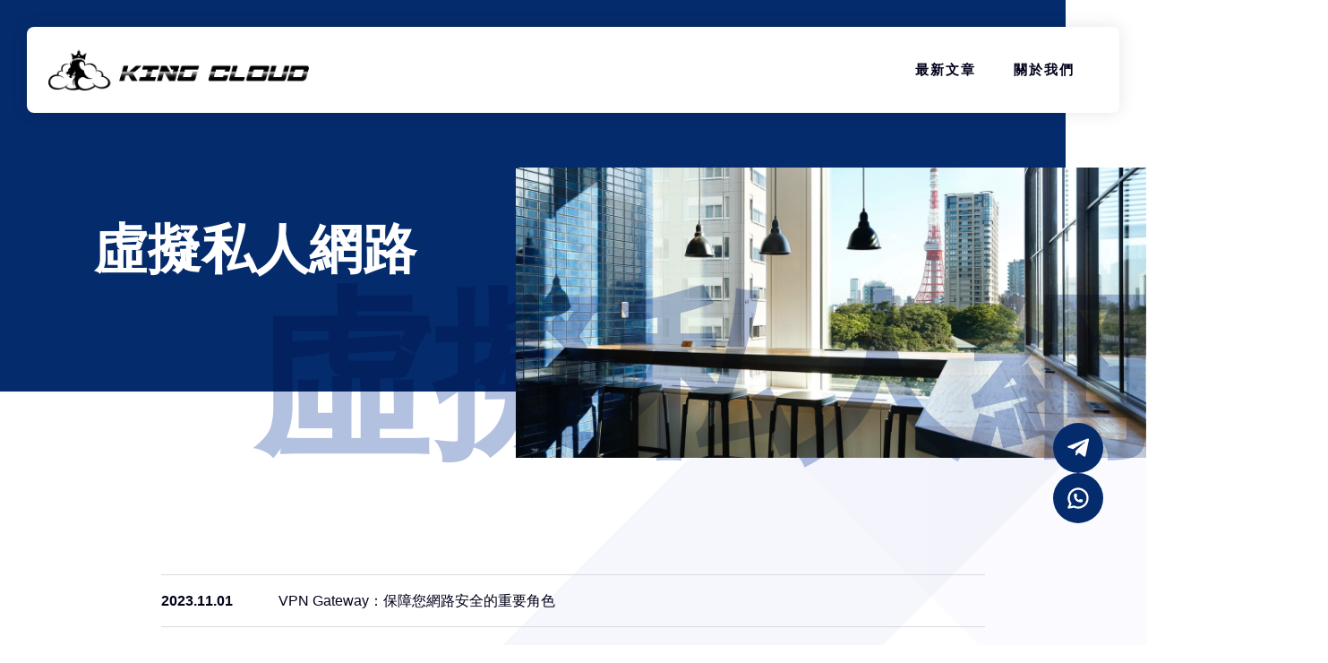

--- FILE ---
content_type: text/html; charset=UTF-8
request_url: https://kingcloud.tech/tag/%E8%99%9B%E6%93%AC%E7%A7%81%E4%BA%BA%E7%B6%B2%E8%B7%AF
body_size: 6497
content:
<!doctype html><html class="no-js" lang="zh"><head><meta charset="UTF-8" /><meta http-equiv="X-UA-Compatible" content="IE=edge"><meta name="viewport" content="width=device-width,initial-scale=1.0,minimum-scale=1.0,maximum-scale=1.0,user-scalable=no"><meta name="renderer" content="webkit"><meta http-equiv="Cache-Control" content="no-siteapp"/><meta name="keywords" content="阿里雲服務器,騰訊雲服務器,華為雲服務器,亞馬遜AWS,谷歌云GCP,雲主機"><title>虛擬私人網路 - 王者雲端 King Cloud折扣雲服務器</title><meta name="robots" content="max-image-preview:large" /><link rel="canonical" href="https://kingcloud.tech/tag/%E8%99%9B%E6%93%AC%E7%A7%81%E4%BA%BA%E7%B6%B2%E8%B7%AF" /><meta name="generator" content="All in One SEO Pro (AIOSEO) 4.6.0" /><meta property="og:locale" content="zh_TW" /><meta property="og:site_name" content="王者雲端 King Cloud折扣雲服務器 - 王者雲端 King Cloud提供阿里云國際服務器，騰訊雲主机國際，華為雲國際主机以及亞馬遜AWS和谷歌云GCP服務器高級代理及大額度優惠券。 註冊簡單，無需綁卡，只需海外手機號和郵箱即可註冊 。充值方便，支持USDT支付，可線上充值 。線上客服 ，提供技術支持 , LINE , TELEGRAM , wechat 都可以線上支援。" /><meta property="og:type" content="article" /><meta property="og:title" content="虛擬私人網路 - 王者雲端 King Cloud折扣雲服務器" /><meta property="og:url" content="https://kingcloud.tech/tag/%E8%99%9B%E6%93%AC%E7%A7%81%E4%BA%BA%E7%B6%B2%E8%B7%AF" /><meta property="article:publisher" content="https://facebook.com/kingcloud.tech" /><meta name="twitter:card" content="summary_large_image" /><meta name="twitter:site" content="@kingcloud.tech" /><meta name="twitter:title" content="虛擬私人網路 - 王者雲端 King Cloud折扣雲服務器" /> <script type="application/ld+json" class="aioseo-schema">{"@context":"https:\/\/schema.org","@graph":[{"@type":"BreadcrumbList","@id":"https:\/\/kingcloud.tech\/tag\/%E8%99%9B%E6%93%AC%E7%A7%81%E4%BA%BA%E7%B6%B2%E8%B7%AF#breadcrumblist","itemListElement":[{"@type":"ListItem","@id":"https:\/\/kingcloud.tech\/#listItem","position":1,"name":"Home","item":"https:\/\/kingcloud.tech\/","nextItem":"https:\/\/kingcloud.tech\/tag\/%e8%99%9b%e6%93%ac%e7%a7%81%e4%ba%ba%e7%b6%b2%e8%b7%af#listItem"},{"@type":"ListItem","@id":"https:\/\/kingcloud.tech\/tag\/%e8%99%9b%e6%93%ac%e7%a7%81%e4%ba%ba%e7%b6%b2%e8%b7%af#listItem","position":2,"name":"\u865b\u64ec\u79c1\u4eba\u7db2\u8def","previousItem":"https:\/\/kingcloud.tech\/#listItem"}]},{"@type":"CollectionPage","@id":"https:\/\/kingcloud.tech\/tag\/%E8%99%9B%E6%93%AC%E7%A7%81%E4%BA%BA%E7%B6%B2%E8%B7%AF#collectionpage","url":"https:\/\/kingcloud.tech\/tag\/%E8%99%9B%E6%93%AC%E7%A7%81%E4%BA%BA%E7%B6%B2%E8%B7%AF","name":"\u865b\u64ec\u79c1\u4eba\u7db2\u8def - \u738b\u8005\u96f2\u7aef King Cloud\u6298\u6263\u96f2\u670d\u52d9\u5668","inLanguage":"zh-TW","isPartOf":{"@id":"https:\/\/kingcloud.tech\/#website"},"breadcrumb":{"@id":"https:\/\/kingcloud.tech\/tag\/%E8%99%9B%E6%93%AC%E7%A7%81%E4%BA%BA%E7%B6%B2%E8%B7%AF#breadcrumblist"}},{"@type":"Organization","@id":"https:\/\/kingcloud.tech\/#organization","name":"\u738b\u8005\u96f2\u7aef King Cloud","url":"https:\/\/kingcloud.tech\/","logo":{"@type":"ImageObject","url":"https:\/\/kingcloud.tech\/wp-content\/uploads\/2023\/04\/kingcloud.jpg","@id":"https:\/\/kingcloud.tech\/tag\/%E8%99%9B%E6%93%AC%E7%A7%81%E4%BA%BA%E7%B6%B2%E8%B7%AF\/#organizationLogo","width":112,"height":112,"caption":"\u63d0\u4f9bAWS , GCP , \u963f\u91cc\u96f2 ,  \u9a30\u8a0a\u96f2 , \u5e33\u865f\u63d0\u4f9b ,"},"image":{"@id":"https:\/\/kingcloud.tech\/tag\/%E8%99%9B%E6%93%AC%E7%A7%81%E4%BA%BA%E7%B6%B2%E8%B7%AF\/#organizationLogo"},"sameAs":["https:\/\/facebook.com\/kingcloud.tech","https:\/\/twitter.com\/kingcloud.tech","https:\/\/instagram.com\/kingcloud.tech","https:\/\/pinterest.com\/kingcloud.tech","https:\/\/youtube.com\/kingcloud.tech","https:\/\/linkedin.com\/in\/kingcloud.tech"],"contactPoint":{"@type":"ContactPoint","telephone":"+639164777583","contactType":"Customer Support"}},{"@type":"WebSite","@id":"https:\/\/kingcloud.tech\/#website","url":"https:\/\/kingcloud.tech\/","name":"\u738b\u8005\u96f2\u7aef King Cloud","description":"\u738b\u8005\u96f2\u7aef King Cloud\u63d0\u4f9b\u963f\u91cc\u4e91\u570b\u969b\u670d\u52d9\u5668\uff0c\u9a30\u8a0a\u96f2\u4e3b\u673a\u570b\u969b\uff0c\u83ef\u70ba\u96f2\u570b\u969b\u4e3b\u673a\u4ee5\u53ca\u4e9e\u99ac\u905cAWS\u548c\u8c37\u6b4c\u4e91GCP\u670d\u52d9\u5668\u9ad8\u7d1a\u4ee3\u7406\u53ca\u5927\u984d\u5ea6\u512a\u60e0\u5238\u3002 \u8a3b\u518a\u7c21\u55ae\uff0c\u7121\u9700\u7d81\u5361\uff0c\u53ea\u9700\u6d77\u5916\u624b\u6a5f\u865f\u548c\u90f5\u7bb1\u5373\u53ef\u8a3b\u518a \u3002\u5145\u503c\u65b9\u4fbf\uff0c\u652f\u6301USDT\u652f\u4ed8\uff0c\u53ef\u7dda\u4e0a\u5145\u503c \u3002\u7dda\u4e0a\u5ba2\u670d \uff0c\u63d0\u4f9b\u6280\u8853\u652f\u6301 , LINE , TELEGRAM , wechat \u90fd\u53ef\u4ee5\u7dda\u4e0a\u652f\u63f4\u3002","inLanguage":"zh-TW","publisher":{"@id":"https:\/\/kingcloud.tech\/#organization"}}]}</script> <meta name="baidu-site-verification" content="codeva-K4PE94OaDP" /><style>#colophon,.entry-footer{display:none!important}</style><link rel='dns-prefetch' href='//cdnjs.cloudflare.com' /><link rel="alternate" type="application/rss+xml" title="訂閱《王者雲端 King Cloud折扣雲服務器》&raquo; 標籤〈虛擬私人網路〉的資訊提供" href="https://kingcloud.tech/tag/%e8%99%9b%e6%93%ac%e7%a7%81%e4%ba%ba%e7%b6%b2%e8%b7%af/feed" /><link rel='stylesheet' id='farbtastic-css' href='https://kingcloud.tech/wp-admin/css/farbtastic.min.css?ver=1.3u1' type='text/css' media='all' /><link rel='stylesheet' id='wp-block-library-css' href='https://kingcloud.tech/wp-content/cache/autoptimize/css/autoptimize_single_110a7b4b67bfdba0f4e97a3fa9e3858a.css?ver=17.8.0' type='text/css' media='all' /><link rel='stylesheet' id='wp-block-library-theme-css' href='https://kingcloud.tech/wp-content/cache/autoptimize/css/autoptimize_single_6af8ec2be24c3b40c6b01f377765d72e.css?ver=17.8.0' type='text/css' media='all' /><style id='create-block-teri-section-1-style-inline-css' type='text/css'></style><style id='classic-theme-styles-inline-css' type='text/css'>/*! This file is auto-generated */
.wp-block-button__link{color:#fff;background-color:#32373c;border-radius:9999px;box-shadow:none;text-decoration:none;padding:calc(.667em + 2px) calc(1.333em + 2px);font-size:1.125em}.wp-block-file__button{background:#32373c;color:#fff;text-decoration:none}</style><style id='global-styles-inline-css' type='text/css'>body{--wp--preset--color--black:#000;--wp--preset--color--cyan-bluish-gray:#abb8c3;--wp--preset--color--white:#fff;--wp--preset--color--pale-pink:#f78da7;--wp--preset--color--vivid-red:#cf2e2e;--wp--preset--color--luminous-vivid-orange:#ff6900;--wp--preset--color--luminous-vivid-amber:#fcb900;--wp--preset--color--light-green-cyan:#7bdcb5;--wp--preset--color--vivid-green-cyan:#00d084;--wp--preset--color--pale-cyan-blue:#8ed1fc;--wp--preset--color--vivid-cyan-blue:#0693e3;--wp--preset--color--vivid-purple:#9b51e0;--wp--preset--gradient--vivid-cyan-blue-to-vivid-purple:linear-gradient(135deg,rgba(6,147,227,1) 0%,#9b51e0 100%);--wp--preset--gradient--light-green-cyan-to-vivid-green-cyan:linear-gradient(135deg,#7adcb4 0%,#00d082 100%);--wp--preset--gradient--luminous-vivid-amber-to-luminous-vivid-orange:linear-gradient(135deg,rgba(252,185,0,1) 0%,rgba(255,105,0,1) 100%);--wp--preset--gradient--luminous-vivid-orange-to-vivid-red:linear-gradient(135deg,rgba(255,105,0,1) 0%,#cf2e2e 100%);--wp--preset--gradient--very-light-gray-to-cyan-bluish-gray:linear-gradient(135deg,#eee 0%,#a9b8c3 100%);--wp--preset--gradient--cool-to-warm-spectrum:linear-gradient(135deg,#4aeadc 0%,#9778d1 20%,#cf2aba 40%,#ee2c82 60%,#fb6962 80%,#fef84c 100%);--wp--preset--gradient--blush-light-purple:linear-gradient(135deg,#ffceec 0%,#9896f0 100%);--wp--preset--gradient--blush-bordeaux:linear-gradient(135deg,#fecda5 0%,#fe2d2d 50%,#6b003e 100%);--wp--preset--gradient--luminous-dusk:linear-gradient(135deg,#ffcb70 0%,#c751c0 50%,#4158d0 100%);--wp--preset--gradient--pale-ocean:linear-gradient(135deg,#fff5cb 0%,#b6e3d4 50%,#33a7b5 100%);--wp--preset--gradient--electric-grass:linear-gradient(135deg,#caf880 0%,#71ce7e 100%);--wp--preset--gradient--midnight:linear-gradient(135deg,#020381 0%,#2874fc 100%);--wp--preset--font-size--small:13px;--wp--preset--font-size--medium:20px;--wp--preset--font-size--large:36px;--wp--preset--font-size--x-large:42px;--wp--preset--spacing--20:.44rem;--wp--preset--spacing--30:.67rem;--wp--preset--spacing--40:1rem;--wp--preset--spacing--50:1.5rem;--wp--preset--spacing--60:2.25rem;--wp--preset--spacing--70:3.38rem;--wp--preset--spacing--80:5.06rem;--wp--preset--shadow--natural:6px 6px 9px rgba(0,0,0,.2);--wp--preset--shadow--deep:12px 12px 50px rgba(0,0,0,.4);--wp--preset--shadow--sharp:6px 6px 0px rgba(0,0,0,.2);--wp--preset--shadow--outlined:6px 6px 0px -3px rgba(255,255,255,1),6px 6px rgba(0,0,0,1);--wp--preset--shadow--crisp:6px 6px 0px rgba(0,0,0,1)}:where(.is-layout-flex){gap:.5em}:where(.is-layout-grid){gap:.5em}body .is-layout-flow>.alignleft{float:left;margin-inline-start:0;margin-inline-end:2em}body .is-layout-flow>.alignright{float:right;margin-inline-start:2em;margin-inline-end:0}body .is-layout-flow>.aligncenter{margin-left:auto !important;margin-right:auto !important}body .is-layout-constrained>.alignleft{float:left;margin-inline-start:0;margin-inline-end:2em}body .is-layout-constrained>.alignright{float:right;margin-inline-start:2em;margin-inline-end:0}body .is-layout-constrained>.aligncenter{margin-left:auto !important;margin-right:auto !important}body .is-layout-constrained>:where(:not(.alignleft):not(.alignright):not(.alignfull)){max-width:var(--wp--style--global--content-size);margin-left:auto !important;margin-right:auto !important}body .is-layout-constrained>.alignwide{max-width:var(--wp--style--global--wide-size)}body .is-layout-flex{display:flex}body .is-layout-flex{flex-wrap:wrap;align-items:center}body .is-layout-flex>*{margin:0}body .is-layout-grid{display:grid}body .is-layout-grid>*{margin:0}:where(.wp-block-columns.is-layout-flex){gap:2em}:where(.wp-block-columns.is-layout-grid){gap:2em}:where(.wp-block-post-template.is-layout-flex){gap:1.25em}:where(.wp-block-post-template.is-layout-grid){gap:1.25em}.has-black-color{color:var(--wp--preset--color--black) !important}.has-cyan-bluish-gray-color{color:var(--wp--preset--color--cyan-bluish-gray) !important}.has-white-color{color:var(--wp--preset--color--white) !important}.has-pale-pink-color{color:var(--wp--preset--color--pale-pink) !important}.has-vivid-red-color{color:var(--wp--preset--color--vivid-red) !important}.has-luminous-vivid-orange-color{color:var(--wp--preset--color--luminous-vivid-orange) !important}.has-luminous-vivid-amber-color{color:var(--wp--preset--color--luminous-vivid-amber) !important}.has-light-green-cyan-color{color:var(--wp--preset--color--light-green-cyan) !important}.has-vivid-green-cyan-color{color:var(--wp--preset--color--vivid-green-cyan) !important}.has-pale-cyan-blue-color{color:var(--wp--preset--color--pale-cyan-blue) !important}.has-vivid-cyan-blue-color{color:var(--wp--preset--color--vivid-cyan-blue) !important}.has-vivid-purple-color{color:var(--wp--preset--color--vivid-purple) !important}.has-black-background-color{background-color:var(--wp--preset--color--black) !important}.has-cyan-bluish-gray-background-color{background-color:var(--wp--preset--color--cyan-bluish-gray) !important}.has-white-background-color{background-color:var(--wp--preset--color--white) !important}.has-pale-pink-background-color{background-color:var(--wp--preset--color--pale-pink) !important}.has-vivid-red-background-color{background-color:var(--wp--preset--color--vivid-red) !important}.has-luminous-vivid-orange-background-color{background-color:var(--wp--preset--color--luminous-vivid-orange) !important}.has-luminous-vivid-amber-background-color{background-color:var(--wp--preset--color--luminous-vivid-amber) !important}.has-light-green-cyan-background-color{background-color:var(--wp--preset--color--light-green-cyan) !important}.has-vivid-green-cyan-background-color{background-color:var(--wp--preset--color--vivid-green-cyan) !important}.has-pale-cyan-blue-background-color{background-color:var(--wp--preset--color--pale-cyan-blue) !important}.has-vivid-cyan-blue-background-color{background-color:var(--wp--preset--color--vivid-cyan-blue) !important}.has-vivid-purple-background-color{background-color:var(--wp--preset--color--vivid-purple) !important}.has-black-border-color{border-color:var(--wp--preset--color--black) !important}.has-cyan-bluish-gray-border-color{border-color:var(--wp--preset--color--cyan-bluish-gray) !important}.has-white-border-color{border-color:var(--wp--preset--color--white) !important}.has-pale-pink-border-color{border-color:var(--wp--preset--color--pale-pink) !important}.has-vivid-red-border-color{border-color:var(--wp--preset--color--vivid-red) !important}.has-luminous-vivid-orange-border-color{border-color:var(--wp--preset--color--luminous-vivid-orange) !important}.has-luminous-vivid-amber-border-color{border-color:var(--wp--preset--color--luminous-vivid-amber) !important}.has-light-green-cyan-border-color{border-color:var(--wp--preset--color--light-green-cyan) !important}.has-vivid-green-cyan-border-color{border-color:var(--wp--preset--color--vivid-green-cyan) !important}.has-pale-cyan-blue-border-color{border-color:var(--wp--preset--color--pale-cyan-blue) !important}.has-vivid-cyan-blue-border-color{border-color:var(--wp--preset--color--vivid-cyan-blue) !important}.has-vivid-purple-border-color{border-color:var(--wp--preset--color--vivid-purple) !important}.has-vivid-cyan-blue-to-vivid-purple-gradient-background{background:var(--wp--preset--gradient--vivid-cyan-blue-to-vivid-purple) !important}.has-light-green-cyan-to-vivid-green-cyan-gradient-background{background:var(--wp--preset--gradient--light-green-cyan-to-vivid-green-cyan) !important}.has-luminous-vivid-amber-to-luminous-vivid-orange-gradient-background{background:var(--wp--preset--gradient--luminous-vivid-amber-to-luminous-vivid-orange) !important}.has-luminous-vivid-orange-to-vivid-red-gradient-background{background:var(--wp--preset--gradient--luminous-vivid-orange-to-vivid-red) !important}.has-very-light-gray-to-cyan-bluish-gray-gradient-background{background:var(--wp--preset--gradient--very-light-gray-to-cyan-bluish-gray) !important}.has-cool-to-warm-spectrum-gradient-background{background:var(--wp--preset--gradient--cool-to-warm-spectrum) !important}.has-blush-light-purple-gradient-background{background:var(--wp--preset--gradient--blush-light-purple) !important}.has-blush-bordeaux-gradient-background{background:var(--wp--preset--gradient--blush-bordeaux) !important}.has-luminous-dusk-gradient-background{background:var(--wp--preset--gradient--luminous-dusk) !important}.has-pale-ocean-gradient-background{background:var(--wp--preset--gradient--pale-ocean) !important}.has-electric-grass-gradient-background{background:var(--wp--preset--gradient--electric-grass) !important}.has-midnight-gradient-background{background:var(--wp--preset--gradient--midnight) !important}.has-small-font-size{font-size:var(--wp--preset--font-size--small) !important}.has-medium-font-size{font-size:var(--wp--preset--font-size--medium) !important}.has-large-font-size{font-size:var(--wp--preset--font-size--large) !important}.has-x-large-font-size{font-size:var(--wp--preset--font-size--x-large) !important}:where(.wp-block-columns.is-layout-flex){gap:2em}:where(.wp-block-columns.is-layout-grid){gap:2em}.wp-block-pullquote{font-size:1.5em;line-height:1.6}.wp-block-navigation a:where(:not(.wp-element-button)){color:inherit}:where(.wp-block-post-template.is-layout-flex){gap:1.25em}:where(.wp-block-post-template.is-layout-grid){gap:1.25em}</style><link rel='stylesheet' id='reset.css-css' href='https://kingcloud.tech/wp-content/cache/autoptimize/css/autoptimize_single_821099e8ab5384f2665d0b238314a943.css?ver=20110126' type='text/css' media='all' /><link rel='stylesheet' id='base-class.css-css' href='https://kingcloud.tech/wp-content/cache/autoptimize/css/autoptimize_single_a31f000bfe7815be0efa707c5f5fbef9.css?ver=1.0.7' type='text/css' media='all' /><link rel='stylesheet' id='teri-style-css' href='https://kingcloud.tech/wp-content/cache/autoptimize/css/autoptimize_single_69b743e48a2311cbc00937f8a9419353.css?ver=2023.06027.1' type='text/css' media='all' /><link rel='stylesheet' id='teri-iconfont-css' href='https://kingcloud.tech/wp-content/cache/autoptimize/css/autoptimize_single_c9445b298a1d9f6e9c6caf3a6cf19edf.css?ver=2023-05-23' type='text/css' media='all' /> <script defer type="text/javascript" src="https://kingcloud.tech/wp-includes/js/jquery/jquery.min.js?ver=3.7.1" id="jquery-core-js"></script> <script defer type="text/javascript" src="https://kingcloud.tech/wp-includes/js/jquery/jquery-migrate.min.js?ver=3.4.1" id="jquery-migrate-js"></script> <link rel="https://api.w.org/" href="https://kingcloud.tech/wp-json/" /><link rel="alternate" type="application/json" href="https://kingcloud.tech/wp-json/wp/v2/tags/96987929" /><link rel="EditURI" type="application/rsd+xml" title="RSD" href="https://kingcloud.tech/xmlrpc.php?rsd" /><meta name="generator" content="WordPress 6.4.7" /><link rel="stylesheet" href="https://kingcloud.tech/wp-content/cache/autoptimize/css/autoptimize_single_d8739df8c4e820b7bfb0609611bf470e.css" type="text/css" /><link rel="icon" href="https://kingcloud.tech/wp-content/uploads/2023/03/cropped-cropped-cropped-king-cloud.png" sizes="32x32" /><link rel="icon" href="https://kingcloud.tech/wp-content/uploads/2023/03/cropped-cropped-cropped-king-cloud.png" sizes="192x192" /><link rel="apple-touch-icon" href="https://kingcloud.tech/wp-content/uploads/2023/03/cropped-cropped-cropped-king-cloud.png" /><meta name="msapplication-TileImage" content="https://kingcloud.tech/wp-content/uploads/2023/03/cropped-cropped-cropped-king-cloud.png" /></head><body class="archive tag tag-96987929"><header id="header" class="header" role="banner"><div class="header-brand"> <a href="https://kingcloud.tech"> <img src="https://kingcloud.tech/wp-content/uploads/2023/04/151682583391_pic_.png" alt="王者雲端 King Cloud提供阿里云服務器、騰訊雲服務器、華為雲服務器、雲主机以及亞馬遜AWS和谷歌云GCP服務器高級代理及大額度優惠券,免實名,支持USDT"> </a></div><div class="header-toggler"> <button type="button" class="header-toggler__button"> <span class="header-toggler__cheese" aria-hidden="true"></span> <span class="header-toggler__cheese" aria-hidden="true"></span> </button></div><div class="header-mobile-nav"><nav><ul><li id="menu-item-798" class="menu-item menu-item-type-post_type menu-item-object-page menu-item-has-children menu-item-798"> <button type="button"> 最新文章 <span class="icon--minus" aria-hidden="true" style="display: none;"> <span class="icon__mark" aria-hidden="true"></span> </span> <span class="icon--plus" aria-hidden="true" style=""> <span class="icon__mark" aria-hidden="true"></span> </span> </button><ul class="sub-menu"><li id="menu-item-882" class="menu-item menu-item-type-taxonomy menu-item-object-category menu-item-882"><a href="https://kingcloud.tech/category/seo">SEO</a></li><li id="menu-item-883" class="menu-item menu-item-type-taxonomy menu-item-object-category menu-item-883"><a href="https://kingcloud.tech/category/%e5%85%bc%e8%81%b7%e6%94%b6%e5%85%a5">兼職收入</a></li><li id="menu-item-884" class="menu-item menu-item-type-taxonomy menu-item-object-category menu-item-884"><a href="https://kingcloud.tech/category/%e9%98%bf%e9%87%8c%e4%ba%91">阿里云</a></li><li id="menu-item-886" class="menu-item menu-item-type-taxonomy menu-item-object-category menu-item-886"><a href="https://kingcloud.tech/category/aws">AWS</a></li><li id="menu-item-887" class="menu-item menu-item-type-taxonomy menu-item-object-category menu-item-887"><a href="https://kingcloud.tech/category/gcp">GCP</a></li><li id="menu-item-885" class="menu-item menu-item-type-taxonomy menu-item-object-category menu-item-885"><a href="https://kingcloud.tech/category/%e9%a8%b0%e8%a8%8a%e9%9b%b2">騰訊雲</a></li></ul></li><li id="menu-item-324" class="menu-item menu-item-type-post_type menu-item-object-page menu-item-324"><a href="https://kingcloud.tech/about">關於我們</a></li></ul></nav></div><nav class="header-pc-nav"><ul><li class="menu-item menu-item-type-post_type menu-item-object-page menu-item-has-children menu-item-798"><a href="https://kingcloud.tech/latest-article">最新文章</a><div class='sub-menu-wrapper'><div class='sub-menu-inner'><ul class="sub-menu"><li class="menu-item menu-item-type-taxonomy menu-item-object-category menu-item-882"><a href="https://kingcloud.tech/category/seo">SEO</a></li><li class="menu-item menu-item-type-taxonomy menu-item-object-category menu-item-883"><a href="https://kingcloud.tech/category/%e5%85%bc%e8%81%b7%e6%94%b6%e5%85%a5">兼職收入</a></li><li class="menu-item menu-item-type-taxonomy menu-item-object-category menu-item-884"><a href="https://kingcloud.tech/category/%e9%98%bf%e9%87%8c%e4%ba%91">阿里云</a></li><li class="menu-item menu-item-type-taxonomy menu-item-object-category menu-item-886"><a href="https://kingcloud.tech/category/aws">AWS</a></li><li class="menu-item menu-item-type-taxonomy menu-item-object-category menu-item-887"><a href="https://kingcloud.tech/category/gcp">GCP</a></li><li class="menu-item menu-item-type-taxonomy menu-item-object-category menu-item-885"><a href="https://kingcloud.tech/category/%e9%a8%b0%e8%a8%8a%e9%9b%b2">騰訊雲</a></li></ul></div></div></li><li class="menu-item menu-item-type-post_type menu-item-object-page menu-item-324"><a href="https://kingcloud.tech/about">關於我們</a></li></ul></div></header><div class="header-sticky"></div><main class="global-main p-r"><header class="header-meta"><div class="header-meta--fills"></div><div class="header-meta--title"><h1>虛擬私人網路</h1></div><div class="header-meta--show"> <img src="https://www.iret.co.jp/img/company/header_company@2x.jpg" alt="虛擬私人網路"></div><div class="header-meta--bigfont uppercase">虛擬私人網路</div></header><div id="archive" class="archive"><ul><li> <a href="https://kingcloud.tech/1334.html" class="item--link"> <span class="item--date">2023.11.01</span> <span class="item--text">VPN Gateway：保障您網路安全的重要角色</span> </a></li><li> <a href="https://kingcloud.tech/1304.html" class="item--link"> <span class="item--date">2023.09.21</span> <span class="item--text">VPN Gateway：保護您的網絡安全的關鍵</span> </a></li><li> <a href="https://kingcloud.tech/1221.html" class="item--link"> <span class="item--date">2023.08.05</span> <span class="item--text"></span> </a></li><li> <a href="https://kingcloud.tech/1038.html" class="item--link"> <span class="item--date">2023.07.23</span> <span class="item--text">Google Cloud VPN：讓您的企業網路連接更加安全可靠</span> </a></li><li> <a href="https://kingcloud.tech/975.html" class="item--link"> <span class="item--date">2023.07.04</span> <span class="item--text">Google Cloud VPN：打造安全可靠的企業網路連接</span> </a></li><li> <a href="https://kingcloud.tech/904.html" class="item--link"> <span class="item--date">2023.06.10</span> <span class="item--text">Google Cloud VPN：建立安全且可靠的虛擬私人網路連線</span> </a></li></ul></div></main><footer id="footer"><div class="footer--container"><div class="footer--menus"><nav><ul><li id="menu-item-337" class="menu-item menu-item-type-custom menu-item-object-custom menu-item-has-children menu-item-337"><a>服務官網</a><ul class="sub-menu"><li id="menu-item-338" class="menu-item menu-item-type-custom menu-item-object-custom menu-item-338"><a target="_blank" rel="nofollow" href="https://cloud.google.com/">GCP 谷歌雲</a></li><li id="menu-item-340" class="menu-item menu-item-type-custom menu-item-object-custom menu-item-340"><a target="_blank" rel="nofollow" href="https://www.alibabacloud.com/">ALI 阿里雲</a></li><li id="menu-item-341" class="menu-item menu-item-type-custom menu-item-object-custom menu-item-341"><a target="_blank" rel="nofollow" href="https://www.tencentcloud.com/">Tencent 騰訊雲</a></li><li id="menu-item-342" class="menu-item menu-item-type-custom menu-item-object-custom menu-item-342"><a target="_blank" rel="nofollow" href="https://azure.microsoft.com/">AZURE 微軟雲</a></li></ul></li><li id="menu-item-343" class="menu-item menu-item-type-custom menu-item-object-custom menu-item-has-children menu-item-343 menu-item-has-qrcode"><a title="qrcode-group">聯絡我們</a><p>台灣第一家USDT支付雲主機不用手續費的平台,提供阿里雲免實名,GCP折扣優惠等方案,還提供阿里雲代理資格與騰訊雲代理資格,找KINGCLOUD用USDT支付主機費用不用再負擔高額手續費</p><ul class="sub-menu"><li class="qrcode"><div class="qrcode__image"> <a href="https://t.me/Alan5808" target="_blank" rel="nofollow"><img width="120" height="120" src="http://kingcloud.tech/wp-content/uploads/2024/08/1724394151-tg.png" alt="Telegram" /></a></div><div class="qrcode__title"><a href="https://t.me/Alan5808" target="_blank" rel="nofollow"><i class="icon iconfont icon-ex-url"></i>Telegram</a></div></li></li><li class="qrcode"><div class="qrcode__image"> <a href="https://wa.me/qr/HC2OJZDAPA4VN1" target="_blank" rel="nofollow"><img width="120" height="120" src="http://kingcloud.tech/wp-content/uploads/2024/08/1724394153-39111724233088_.pic_.png" alt="WhatsApp" /></a></div><div class="qrcode__title"><a href="https://wa.me/qr/HC2OJZDAPA4VN1" target="_blank" rel="nofollow"><i class="icon iconfont icon-ex-url"></i>WhatsApp</a></div></li></li></ul></li></ul></nav></div><div class="footer--brand"><div class="footer--brand__inner"> <a href="https://kingcloud.tech" title="王者雲端 King Cloud折扣雲服務器"> <img src="https://kingcloud.tech/wp-content/uploads/2023/04/151682583391_pic2_.png" alt="王者雲端 King Cloud提供阿里云服務器、騰訊雲服務器、華為雲服務器、雲主机以及亞馬遜AWS和谷歌云GCP服務器高級代理及大額度優惠券,免實名,支持USDT"> </a></div></div></div></footer><footer id="footer-copyright"><div class="footer--container"><div class="footer-copyright"><p>© 2026 King Cloud All Rights Reserved.</p></div></div></footer><div class="FloatingWidget"><div> <a href="https://t.me/Alan5808" rel="noopener"><div
 class="button"
 > <img class="tg" src="https://kingcloud.tech/wp-content/themes/teri/src/assets/images/brands/telegram.svg" alt="" /></div> </a></div><div> <a href="https://wa.me/qr/HC2OJZDAPA4VN1" target="_blank" rel="noopener"><div
 class="button"
 > <img class="ws" src="https://kingcloud.tech/wp-content/themes/teri/src/assets/images/brands/whatsapp.svg" alt="" /></div> </a></div><div id="page-top"><div class="button"><div
 class="button"
 > <img class="top" src="https://kingcloud.tech/wp-content/themes/teri/src/assets/images/icon/chevron-up.svg" alt="" /></div></div></div></div> <script defer type="text/javascript" src="https://kingcloud.tech/wp-content/cache/autoptimize/js/autoptimize_single_4a414f7a1d0dc841326ed038b0c090b7.js?ver=2023.06027.1" id="teri-index-script-js"></script> <script async src="https://pagead2.googlesyndication.com/pagead/js/adsbygoogle.js?client=ca-pub-5407127487761239"
     crossorigin="anonymous"></script>  <script defer src="https://www.googletagmanager.com/gtag/js?id=G-CS0FSNKX3F"></script> <script>window.dataLayer=window.dataLayer||[];function gtag(){dataLayer.push(arguments);}
gtag('js',new Date());gtag('config','G-CS0FSNKX3F');</script></body></html>

--- FILE ---
content_type: text/html; charset=utf-8
request_url: https://www.google.com/recaptcha/api2/aframe
body_size: 268
content:
<!DOCTYPE HTML><html><head><meta http-equiv="content-type" content="text/html; charset=UTF-8"></head><body><script nonce="zAo6XE5wvEDNSCVdsK6vUg">/** Anti-fraud and anti-abuse applications only. See google.com/recaptcha */ try{var clients={'sodar':'https://pagead2.googlesyndication.com/pagead/sodar?'};window.addEventListener("message",function(a){try{if(a.source===window.parent){var b=JSON.parse(a.data);var c=clients[b['id']];if(c){var d=document.createElement('img');d.src=c+b['params']+'&rc='+(localStorage.getItem("rc::a")?sessionStorage.getItem("rc::b"):"");window.document.body.appendChild(d);sessionStorage.setItem("rc::e",parseInt(sessionStorage.getItem("rc::e")||0)+1);localStorage.setItem("rc::h",'1769100908328');}}}catch(b){}});window.parent.postMessage("_grecaptcha_ready", "*");}catch(b){}</script></body></html>

--- FILE ---
content_type: text/css
request_url: https://kingcloud.tech/wp-content/cache/autoptimize/css/autoptimize_single_a31f000bfe7815be0efa707c5f5fbef9.css?ver=1.0.7
body_size: 538
content:
/*! base-class.css v1.0.0 | MIT License | https://github.com/doofox/base-class.css */
.f{display:-webkit-box;display:-ms-flexbox;display:flex}.f1{-webkit-box-flex:1;-ms-flex:1;flex:1}.f-ac{display:-webkit-box;display:-ms-flexbox;display:flex;-webkit-box-align:center;-ms-flex-align:center;align-items:center}.f-afs{display:-webkit-box;display:-ms-flexbox;display:flex;-webkit-box-align:start;-ms-flex-align:start;align-items:flex-start}.f-afe{display:-webkit-box;display:-ms-flexbox;display:flex;-webkit-box-align:end;-ms-flex-align:end;align-items:flex-end}.f-jc{display:-webkit-box;display:-ms-flexbox;display:flex;-webkit-box-pack:center;-ms-flex-pack:center;justify-content:center}.f-js{display:-webkit-box;display:-ms-flexbox;display:flex;-webkit-box-pack:justify;-ms-flex-pack:justify;justify-content:space-between}.f-acjc{display:-webkit-box;display:-ms-flexbox;display:flex;-webkit-box-align:center;-ms-flex-align:center;align-items:center;-webkit-box-pack:center;-ms-flex-pack:center;justify-content:center}.f-afejc{display:-webkit-box;display:-ms-flexbox;display:flex;-webkit-box-align:end;-ms-flex-align:end;align-items:flex-end;-webkit-box-pack:center;-ms-flex-pack:center;justify-content:center}.f-w{-ms-flex-wrap:wrap;flex-wrap:wrap}.p-r{position:relative}.p-a{position:absolute}.p-f{position:fixed}.p-full{top:0;bottom:0;left:0;right:0;width:100%;height:100%}.t-c{text-align:center}.t-l{text-align:left}.t-r{text-align:right}.t-b{font-weight:700}.t-b-100{font-weight:100}.t-b-200{font-weight:200}.t-b-300{font-weight:300}.t-b-400{font-weight:400}.t-b-500{font-weight:500}.t-b-600{font-weight:600}.t-b-700{font-weight:700}[hidden]{display:none}.hide{opacity:0;visibility:hidden}.show{opacity:1;visibility:visible}.f-l{float:left}.f-r{float:right}.clearfix:after{content:" ";display:table;clear:both}.bg-cover{height:100%;width:100%;background-position:center;background-size:cover;background-repeat:no-repeat}.overflow{overflow:hidden}.overflow-y{overflow:hidden;overflow-y:auto}.overflow-x{overflow:hidden;overflow-x:auto}.block{display:block;width:100%}.iblock{display:inline-block}.untouch{-webkit-user-select:none;-moz-user-select:none;-ms-user-select:none;user-select:none;pointer-events:none}

--- FILE ---
content_type: image/svg+xml
request_url: https://kingcloud.tech/wp-content/themes/teri/src/assets/images/x.svg
body_size: 448
content:
<svg xmlns="http://www.w3.org/2000/svg" xmlns:xlink="http://www.w3.org/1999/xlink" width="2200" height="2624"><defs><path id="kb030y636a" d="M0 0h2200v2624H0z"/></defs><g fill="none" fill-rule="evenodd" opacity=".8"><mask id="bkqos7kgab" fill="#fff"><use xlink:href="#kb030y636a"/></mask><path fill="#E4E4F7" d="M-648 1161h3495v300H-648z" mask="url(#bkqos7kgab)" opacity=".4" transform="rotate(-45 1099.5 1311)"/><path fill="#E4E4F7" d="M-648 1161h3495v300H-648z" mask="url(#bkqos7kgab)" opacity=".2" transform="scale(-1 1) rotate(-45 0 3965.428)"/></g></svg>